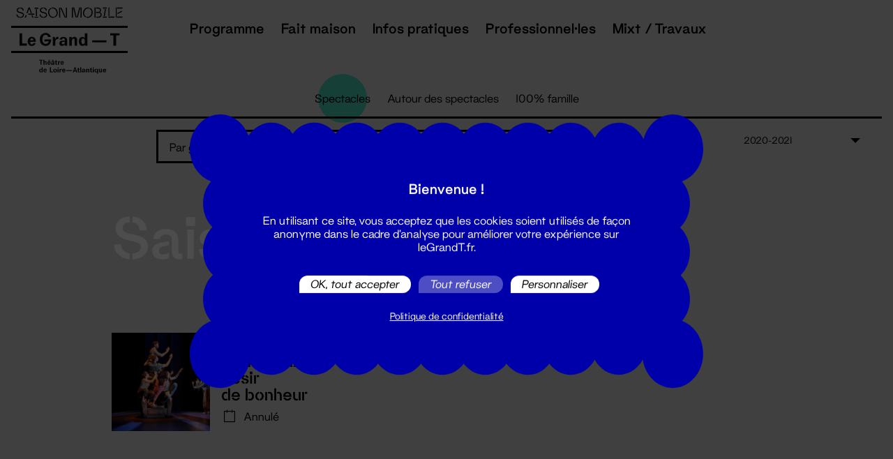

--- FILE ---
content_type: text/html; charset=UTF-8
request_url: https://www.legrandt.fr/index.php/programme/spectacles/saison-passee/3005?affichage=grille&salle=3897&lieu=ailleurs
body_size: 9853
content:
<!DOCTYPE html>
<html lang="fr" dir="ltr" prefix="content: http://purl.org/rss/1.0/modules/content/  dc: http://purl.org/dc/terms/  foaf: http://xmlns.com/foaf/0.1/  og: http://ogp.me/ns#  rdfs: http://www.w3.org/2000/01/rdf-schema#  schema: http://schema.org/  sioc: http://rdfs.org/sioc/ns#  sioct: http://rdfs.org/sioc/types#  skos: http://www.w3.org/2004/02/skos/core#  xsd: http://www.w3.org/2001/XMLSchema# ">
<head>
    <title>Saison passée | Le Grand T</title>

    <style>
    main {
        opacity: 0;
        transition: opacity 150ms;
    }

    #header .navbar-brand img.logo-saison-mobile {
        position: absolute;
        top: -40px;
        left: 0;
        margin-top: 3px;
        margin-left: -20px;
        opacity: 0;
        transition: all 300ms ease-out 1.2s;
    }
    #header .navbar-brand img.logo-subtitle {
        position: absolute;
        top: 100%;
        left: 0;
        margin-top: 3px;
        margin-left: -20px;
        opacity: 0;
        transition: all 300ms ease-out 1.2s;
    }
    </style>

    <script>
    // paperjs redefines Event, so we backup the native one which is needed by tarteaucitron
    var _NativeEvent = Event;
    </script>
    <script src="https://www.google.com/recaptcha/api.js?render=6LeKEEMpAAAAAO2zbLvIgLETix7d_uWSig1CIhKr"></script>
    <script type="text/javascript" src="/themes/custom/grandt/tarteaucitron/tarteaucitron.js"></script>
    <script type="text/javascript">
    tarteaucitron.init({
        "privacyUrl": "https://www.legrandt.fr/protection-des-donnees-personnelles", /* Privacy policy url */

        "hashtag": "#tarteaucitron", /* Open the panel with this hashtag */
        "cookieName": "tarteaucitron", /* Cookie name */

        "orientation": "middle", /* Banner position (top - bottom) */
        "showAlertSmall": false, /* Show the small banner on bottom right */
        "cookieslist": true, /* Show the cookie list */

        "showIcon": false, /* Show cookie icon to manage cookies */
        "adblocker": false, /* Show a Warning if an adblocker is detected */
        "AcceptAllCta" : true, /* Show the accept all button when highPrivacy on */
        "DenyAllCta" : true, /* Show the deny all button */
        "highPrivacy": true, /* Disable auto consent */
        "handleBrowserDNTRequest": false, /* If Do Not Track == 1, disallow all */

        "removeCredit": false, /* Remove credit link */
        "moreInfoLink": true, /* Show more info link */
        "useExternalCss": false, /* If false, the tarteaucitron.css file will be loaded */

        //"cookieDomain": ".my-multisite-domaine.fr", /* Shared cookie for multisite */

        "readmoreLink": "https://www.legrandt.fr/protection-des-donnees-personnelles", /* Change the default readmore link */

        "mandatory": false, /* Show a message about mandatory cookies */
    });
    </script>

    <meta charset="utf-8" />
<meta name="Generator" content="Drupal 9 (https://www.drupal.org)" />
<meta name="MobileOptimized" content="width" />
<meta name="HandheldFriendly" content="true" />
<meta name="viewport" content="width=device-width, initial-scale=1.0" />
<link rel="icon" href="/themes/custom/grandt/favicon.ico" type="image/vnd.microsoft.icon" />

    <link rel="stylesheet" media="all" href="/core/assets/vendor/jquery.ui/themes/base/core.css?sxnkdg" />
<link rel="stylesheet" media="all" href="/core/assets/vendor/jquery.ui/themes/base/controlgroup.css?sxnkdg" />
<link rel="stylesheet" media="all" href="/core/assets/vendor/jquery.ui/themes/base/checkboxradio.css?sxnkdg" />
<link rel="stylesheet" media="all" href="/core/assets/vendor/jquery.ui/themes/base/resizable.css?sxnkdg" />
<link rel="stylesheet" media="all" href="/core/assets/vendor/jquery.ui/themes/base/button.css?sxnkdg" />
<link rel="stylesheet" media="all" href="/core/assets/vendor/jquery.ui/themes/base/dialog.css?sxnkdg" />
<link rel="stylesheet" media="all" href="/core/modules/system/css/components/ajax-progress.module.css?sxnkdg" />
<link rel="stylesheet" media="all" href="/core/modules/system/css/components/align.module.css?sxnkdg" />
<link rel="stylesheet" media="all" href="/core/modules/system/css/components/autocomplete-loading.module.css?sxnkdg" />
<link rel="stylesheet" media="all" href="/core/modules/system/css/components/fieldgroup.module.css?sxnkdg" />
<link rel="stylesheet" media="all" href="/core/modules/system/css/components/container-inline.module.css?sxnkdg" />
<link rel="stylesheet" media="all" href="/core/modules/system/css/components/clearfix.module.css?sxnkdg" />
<link rel="stylesheet" media="all" href="/core/modules/system/css/components/details.module.css?sxnkdg" />
<link rel="stylesheet" media="all" href="/core/modules/system/css/components/hidden.module.css?sxnkdg" />
<link rel="stylesheet" media="all" href="/core/modules/system/css/components/item-list.module.css?sxnkdg" />
<link rel="stylesheet" media="all" href="/core/modules/system/css/components/js.module.css?sxnkdg" />
<link rel="stylesheet" media="all" href="/core/modules/system/css/components/nowrap.module.css?sxnkdg" />
<link rel="stylesheet" media="all" href="/core/modules/system/css/components/position-container.module.css?sxnkdg" />
<link rel="stylesheet" media="all" href="/core/modules/system/css/components/progress.module.css?sxnkdg" />
<link rel="stylesheet" media="all" href="/core/modules/system/css/components/reset-appearance.module.css?sxnkdg" />
<link rel="stylesheet" media="all" href="/core/modules/system/css/components/resize.module.css?sxnkdg" />
<link rel="stylesheet" media="all" href="/core/modules/system/css/components/sticky-header.module.css?sxnkdg" />
<link rel="stylesheet" media="all" href="/core/modules/system/css/components/system-status-counter.css?sxnkdg" />
<link rel="stylesheet" media="all" href="/core/modules/system/css/components/system-status-report-counters.css?sxnkdg" />
<link rel="stylesheet" media="all" href="/core/modules/system/css/components/system-status-report-general-info.css?sxnkdg" />
<link rel="stylesheet" media="all" href="/core/modules/system/css/components/tabledrag.module.css?sxnkdg" />
<link rel="stylesheet" media="all" href="/core/modules/system/css/components/tablesort.module.css?sxnkdg" />
<link rel="stylesheet" media="all" href="/core/modules/system/css/components/tree-child.module.css?sxnkdg" />
<link rel="stylesheet" media="all" href="/core/modules/views/css/views.module.css?sxnkdg" />
<link rel="stylesheet" media="all" href="/core/assets/vendor/jquery.ui/themes/base/theme.css?sxnkdg" />
<link rel="stylesheet" media="all" href="/build/app.css?sxnkdg" />

    

    <meta name="viewport" content="width=device-width, initial-scale=1, maximum-scale=1" />

    <link rel="icon" type="image/png" href="/themes/custom/grandt/_img/favicon.png" />
</head>

<body>

        <a href="#main-content" class="visually-hidden focusable">
        Aller au contenu principal
    </a>

    
      <div class="dialog-off-canvas-main-canvas" data-off-canvas-main-canvas>
    

    <div data-drupal-messages-fallback class="hidden"></div>





<main role="main">
    <header id="header" role="header">
        <nav class="navbar" role="navigation" aria-label="main navigation">
            <div class="navbar-brand black">
                <div class="navbar-item">
                    <a href="/index.php/" title="Accueil" rel="home">
                        <div class="logo-white">
                            <img src="/themes/custom/grandt/_img/grandt_saison_mobile_logo_white.svg" width="167" alt="Accueil" class="logo-saison-mobile" />
                            <img src="/themes/custom/grandt/_img/grandt_logo_white.svg" width="167" alt="Accueil" />
                            <img src="/themes/custom/grandt/_img/grandt_subtitle_white.svg" width="167" alt="Accueil" class="logo-subtitle" />
                        </div>

                        <div class="logo-black">
                            <img src="/themes/custom/grandt/_img/grandt_saison_mobile_logo_black.svg" width="167" alt="Accueil" class="logo-saison-mobile" />
                            <img src="/themes/custom/grandt/_img/grandt_logo_black.svg" width="167" alt="Accueil" />
                            <img src="/themes/custom/grandt/_img/grandt_subtitle_black.svg" width="167" alt="Accueil" class="logo-subtitle" />
                        </div>
                    </a>
                </div>

                <a role="button" class="navbar-burger burger" aria-label="Menu" aria-expanded="false" data-target="navbar">
                    <span aria-hidden="true"></span>
                    <span aria-hidden="true"></span>
                    <span aria-hidden="true"></span>

                    <div>Menu</div>
                </a>
            </div>

            <div class="navbar-menu">
                    
<div class="navbar-start is-justify-content-end">
                    
    <h2 class="visually-hidden" id="block-grandt-main-menu-menu">Navigation principale</h2>

                

    
                        <a class="navbar-item has-subnav" href="/programme/toute-la-programmation">
                Programme

                                    <span class="is-hidden-desktop"></span>
                            </a>

                            <div class="navbar-submenu">
                        
                        <a class="navbar-item" href="/programme/spectacles">
                Spectacles

                            </a>

                                <a class="navbar-item" href="/programme/autour-des-spectacles">
                Autour des spectacles

                            </a>

                                <a class="navbar-item" href="/programme/famille">
                100% Famille

                            </a>

                                <a class="navbar-item" href="/programme/festival/tournee-generale">
                Tournée générale

                            </a>

                                <a class="navbar-item" href="/programme/festival/etre-un-homme">
                Être un homme

                            </a>

                        
                </div>
                                <a class="navbar-item" href="/fait-maison">
                Fait maison

                            </a>

                                <a class="navbar-item has-subnav" href="/pratique">
                Infos pratiques

                                    <span class="is-hidden-desktop"></span>
                            </a>

                            <div class="navbar-submenu">
                        
                        <a class="navbar-item" href="/pratique/lieux">
                Lieux

                            </a>

                                <a class="navbar-item" href="/pratique/transports">
                Transports

                            </a>

                                <a class="navbar-item" href="/pratique/achat-de-places">
                Achat de places

                            </a>

                                <a class="navbar-item" href="/pratique/librairie-mobile">
                Librairie mobile

                            </a>

                                <a class="navbar-item" href="/pratique/accessibilite">
                Accessibilité

                            </a>

                                <a class="navbar-item" href="/pratique/foire-aux-questions">
                Foire aux questions

                            </a>

                        
                </div>
                                <a class="navbar-item has-subnav" href="/professionnels">
                Professionnel·les

                                    <span class="is-hidden-desktop"></span>
                            </a>

                            <div class="navbar-submenu">
                        
                        <a class="navbar-item" href="/professionnel/artistes-et-compagnies">
                Artistes et compagnies

                            </a>

                                <a class="navbar-item" href="/professionnel/amateurices">
                Amateur·ices

                            </a>

                                <a class="navbar-item" href="/professionnel/club-entreprises">
                Club entreprises

                            </a>

                                <a class="navbar-item" href="/professionnel/partenaires-sociaux">
                Partenaires sociaux

                            </a>

                                <a class="navbar-item" href="/professionnel/enseignantes">
                Enseignant·es

                            </a>

                        
                </div>
                                <a class="navbar-item" href="/projets/mixt-travaux">
                Mixt / Travaux

                            </a>

                        


    </div>


            </div>
        </nav>
    </header>

             
    

    
            <section class="section is-small is-hidden-touch">
            <nav class="tabs is-centered" role="navigation" aria-label="Menu programmation">
                <ul>
                                            <li class="">
                            <a href="/index.php/programme/spectacles">
                                Spectacles

                                                            </a>
                        </li>
                                            <li class="">
                            <a href="/index.php/programme/autour-des-spectacles">
                                Autour des spectacles

                                                            </a>
                        </li>
                                            <li class="">
                            <a href="/index.php/programme/famille">
                                100% famille

                                                            </a>
                        </li>
                                    </ul>
            </nav>
        </section>
    


    <section class="section is-small">
    <div id="programme-nav">
        <div class="columns">
            <div class="column is-hidden-mobile">
                            </div>

            <div class="column">
                <nav role="navigation" aria-label="Filtrer">
                    <div class="select-filter">
                        <div class="select select-custom is-hidden-touch">
                            <div class="current">
                                Par genre
                            </div>

                            <div class="options">
                                
                                                                                                        

                                    
                                                                                                                                                                                                                                                                                                
                                        
                                            <a class="option " href="/index.php/programme/spectacles/saison-passee/3005?affichage=grille&amp;lieu=ailleurs&amp;salle=3897&amp;genre=theatre">
                                                Théâtre
                                            </a>
                                        
                                                                                                                                            

                                    
                                                                                                                                                                                                                                                                                                
                                        
                                            <a class="option " href="/index.php/programme/spectacles/saison-passee/3005?affichage=grille&amp;lieu=ailleurs&amp;salle=3897&amp;genre=danse">
                                                Danse
                                            </a>
                                        
                                                                                                                                            

                                    
                                                                                                                                                                                                                                                                                                
                                        
                                            <a class="option " href="/index.php/programme/spectacles/saison-passee/3005?affichage=grille&amp;lieu=ailleurs&amp;salle=3897&amp;genre=cirque">
                                                Cirque
                                            </a>
                                        
                                                                                                                                            

                                    
                                                                                                                                                                                                                                                                                                
                                        
                                            <a class="option " href="/index.php/programme/spectacles/saison-passee/3005?affichage=grille&amp;lieu=ailleurs&amp;salle=3897&amp;genre=musique">
                                                Musique
                                            </a>
                                        
                                                                                                </div>
                        </div>

                        <div class="select is-hidden-desktop">
                            <select>
                                <option>
                                    Par genre
                                </option>

                                
                                                                                                        
                                    
                                                                                                                                                                                                                                                                                                
                                        
                                            <option value="/index.php/programme/spectacles/saison-passee/3005?affichage=grille&amp;lieu=ailleurs&amp;salle=3897&amp;genre=theatre" >
                                                
                                            </option>
                                        
                                                                                                                                            
                                    
                                                                                                                                                                                                                                                                                                
                                        
                                            <option value="/index.php/programme/spectacles/saison-passee/3005?affichage=grille&amp;lieu=ailleurs&amp;salle=3897&amp;genre=danse" >
                                                
                                            </option>
                                        
                                                                                                                                            
                                    
                                                                                                                                                                                                                                                                                                
                                        
                                            <option value="/index.php/programme/spectacles/saison-passee/3005?affichage=grille&amp;lieu=ailleurs&amp;salle=3897&amp;genre=cirque" >
                                                
                                            </option>
                                        
                                                                                                                                            
                                    
                                                                                                                                                                                                                                                                                                
                                        
                                            <option value="/index.php/programme/spectacles/saison-passee/3005?affichage=grille&amp;lieu=ailleurs&amp;salle=3897&amp;genre=musique" >
                                                
                                            </option>
                                        
                                                                                                </select>
                        </div>
                    </div>

                    <div class="select-filter">
                        <div class="select select-custom is-hidden-touch">
                            <div class="current">
                                Par zone
                            </div>

                            <div class="options">
                                                                                                                                                        <a class="option" href="/index.php/programme/spectacles/saison-passee/3005/salles/3897?affichage=grille">
                                                Tous
                                            </a>
                                                                                                            
                                                                                                        
                                    
                                                                                                                                                                                                            
                                        
                                            <a class="option " href="/index.php/programme/spectacles/saison-passee/3005?affichage=grille&amp;salle=3897&amp;lieu=nantes">
                                                Nantes et agglo
                                            </a>
                                        
                                                                                                                                                                                                                        
                                    
                                                                                                                                                                                                            
                                        
                                            <a class="option is-active" href="/index.php/programme/spectacles/saison-passee/3005?affichage=grille&amp;salle=3897&amp;lieu=ailleurs">
                                                Ailleurs en Loire-Atlantique
                                            </a>
                                        
                                                                                                </div>
                        </div>

                        <div class="select is-hidden-desktop">
                            <select>
                                <option>
                                    Par zone
                                </option>
                                                                                                                                                        <option value="/index.php/programme/spectacles/saison-passee/3005/salles/3897?affichage=grille">
                                                Tous
                                            </option>
                                                                                                            

                                                                                                                                            
                                                                                                                                                                                                            
                                        
                                            <option value="/index.php/programme/spectacles/saison-passee/3005?affichage=grille&amp;salle=3897&amp;lieu=nantes" >
                                                Nantes et agglo
                                            </option>
                                        
                                                                                                                                                                                                                                                            
                                                                                                                                                                                                            
                                        
                                            <option value="/index.php/programme/spectacles/saison-passee/3005?affichage=grille&amp;salle=3897&amp;lieu=ailleurs" selected>
                                                Ailleurs en Loire-Atlantique
                                            </option>
                                        
                                                                                                </select>
                        </div>
                    </div>

                    <div class="select-filter">
                        <div class="select select-custom is-hidden-touch">
                            <div class="current">
                                Par salle
                            </div>


                            <div class="options">
                                                                                                                                                        <a class="option" href="/index.php/programme/spectacles/saison-passee/3005/lieu/ailleurs?affichage=grille">
                                                Toutes
                                            </a>
                                                                                                            
                                                                                                        
                                    
                                                                                                                                                                                                            
                                        
                                            <a class="option " href="/index.php/programme/spectacles/saison-passee/3005?affichage=grille&amp;lieu=ailleurs&amp;salle=1064">
                                                Amphithéâtre Thomas Narcejac
                                            </a>
                                        
                                                                                                                                            
                                    
                                                                                                                                                                                                            
                                        
                                            <a class="option " href="/index.php/programme/spectacles/saison-passee/3005?affichage=grille&amp;lieu=ailleurs&amp;salle=1079">
                                                Cap Nort
                                            </a>
                                        
                                                                                                                                            
                                    
                                                                                                                                                                                                            
                                        
                                            <a class="option " href="/index.php/programme/spectacles/saison-passee/3005?affichage=grille&amp;lieu=ailleurs&amp;salle=1072">
                                                Carré d&#039;argent
                                            </a>
                                        
                                                                                                                                            
                                    
                                                                                                                                                                                                            
                                        
                                            <a class="option " href="/index.php/programme/spectacles/saison-passee/3005?affichage=grille&amp;lieu=ailleurs&amp;salle=5094">
                                                Caserne Mellinet
                                            </a>
                                        
                                                                                                                                            
                                    
                                                                                                                                                                                                            
                                        
                                            <a class="option " href="/index.php/programme/spectacles/saison-passee/3005?affichage=grille&amp;lieu=ailleurs&amp;salle=3478">
                                                Centre Culturel Athanor
                                            </a>
                                        
                                                                                                                                            
                                    
                                                                                                                                                                                                            
                                        
                                            <a class="option " href="/index.php/programme/spectacles/saison-passee/3005?affichage=grille&amp;lieu=ailleurs&amp;salle=6724">
                                                Chapiteau - Ile de Nantes
                                            </a>
                                        
                                                                                                                                            
                                    
                                                                                                                                                                                                            
                                        
                                            <a class="option " href="/index.php/programme/spectacles/saison-passee/3005?affichage=grille&amp;lieu=ailleurs&amp;salle=2446">
                                                Escale Culture
                                            </a>
                                        
                                                                                                                                            
                                    
                                                                                                                                                                                                            
                                        
                                            <a class="option " href="/index.php/programme/spectacles/saison-passee/3005?affichage=grille&amp;lieu=ailleurs&amp;salle=1069">
                                                Espace Cœur en Scène
                                            </a>
                                        
                                                                                                                                            
                                    
                                                                                                                                                                                                            
                                        
                                            <a class="option " href="/index.php/programme/spectacles/saison-passee/3005?affichage=grille&amp;lieu=ailleurs&amp;salle=1076">
                                                Espace culturel Le Préambule
                                            </a>
                                        
                                                                                                                                            
                                    
                                                                                                                                                                                                            
                                        
                                            <a class="option " href="/index.php/programme/spectacles/saison-passee/3005?affichage=grille&amp;lieu=ailleurs&amp;salle=1065">
                                                Espace Culturel Sainte-Anne
                                            </a>
                                        
                                                                                                                                            
                                    
                                                                                                                                                                                                            
                                        
                                            <a class="option " href="/index.php/programme/spectacles/saison-passee/3005?affichage=grille&amp;lieu=ailleurs&amp;salle=1059">
                                                La Cité des Congrès de Nantes
                                            </a>
                                        
                                                                                                                                            
                                    
                                                                                                                                                                                                            
                                        
                                            <a class="option " href="/index.php/programme/spectacles/saison-passee/3005?affichage=grille&amp;lieu=ailleurs&amp;salle=6353">
                                                La Locomotive-maison de quartier Erdre..
                                            </a>
                                        
                                                                                                                                            
                                    
                                                                                                                                                                                                            
                                        
                                            <a class="option " href="/index.php/programme/spectacles/saison-passee/3005?affichage=grille&amp;lieu=ailleurs&amp;salle=3111">
                                                La Soufflerie — L&#039;Auditorium
                                            </a>
                                        
                                                                                                                                            
                                    
                                                                                                                                                                                                            
                                        
                                            <a class="option " href="/index.php/programme/spectacles/saison-passee/3005?affichage=grille&amp;lieu=ailleurs&amp;salle=1067">
                                                Le Canal, Théâtre du Pays de Redon
                                            </a>
                                        
                                                                                                                                            
                                    
                                                                                                                                                                                                            
                                        
                                            <a class="option " href="/index.php/programme/spectacles/saison-passee/3005?affichage=grille&amp;lieu=ailleurs&amp;salle=5976">
                                                Le Champilambart
                                            </a>
                                        
                                                                                                                                            
                                    
                                                                                                                                                                                                            
                                        
                                            <a class="option " href="/index.php/programme/spectacles/saison-passee/3005?affichage=grille&amp;lieu=ailleurs&amp;salle=1062">
                                                Le Grand Lieu
                                            </a>
                                        
                                                                                                                                            
                                    
                                                                                                                                                                                                            
                                        
                                            <a class="option " href="/index.php/programme/spectacles/saison-passee/3005?affichage=grille&amp;lieu=ailleurs&amp;salle=4056">
                                                Le Lieu Unique
                                            </a>
                                        
                                                                                                                                            
                                    
                                                                                                                                                                                                            
                                        
                                            <a class="option " href="/index.php/programme/spectacles/saison-passee/3005?affichage=grille&amp;lieu=ailleurs&amp;salle=5975">
                                                Le Quatrain
                                            </a>
                                        
                                                                                                                                            
                                    
                                                                                                                                                                                                            
                                        
                                            <a class="option " href="/index.php/programme/spectacles/saison-passee/3005?affichage=grille&amp;lieu=ailleurs&amp;salle=5979">
                                                L&#039;Odyssée
                                            </a>
                                        
                                                                                                                                            
                                    
                                                                                                                                                                                                            
                                        
                                            <a class="option " href="/index.php/programme/spectacles/saison-passee/3005?affichage=grille&amp;lieu=ailleurs&amp;salle=6648">
                                                Mixt - Hall de la salle Super
                                            </a>
                                        
                                                                                                                                            
                                    
                                                                                                                                                                                                            
                                        
                                            <a class="option " href="/index.php/programme/spectacles/saison-passee/3005?affichage=grille&amp;lieu=ailleurs&amp;salle=6646">
                                                Mixt - La Chapelle
                                            </a>
                                        
                                                                                                                                            
                                    
                                                                                                                                                                                                            
                                        
                                            <a class="option " href="/index.php/programme/spectacles/saison-passee/3005?affichage=grille&amp;lieu=ailleurs&amp;salle=6843">
                                                Mixt - resto Qui Som
                                            </a>
                                        
                                                                                                                                            
                                    
                                                                                                                                                                                                            
                                        
                                            <a class="option " href="/index.php/programme/spectacles/saison-passee/3005?affichage=grille&amp;lieu=ailleurs&amp;salle=6652">
                                                Mixt - Salle Extra
                                            </a>
                                        
                                                                                                                                            
                                    
                                                                                                                                                                                                            
                                        
                                            <a class="option " href="/index.php/programme/spectacles/saison-passee/3005?affichage=grille&amp;lieu=ailleurs&amp;salle=6773">
                                                Mixt - Salle NOVA
                                            </a>
                                        
                                                                                                                                            
                                    
                                                                                                                                                                                                            
                                        
                                            <a class="option " href="/index.php/programme/spectacles/saison-passee/3005?affichage=grille&amp;lieu=ailleurs&amp;salle=6774">
                                                Mixt - Salle NOVA 330 NN
                                            </a>
                                        
                                                                                                                                            
                                    
                                                                                                                                                                                                            
                                        
                                            <a class="option " href="/index.php/programme/spectacles/saison-passee/3005?affichage=grille&amp;lieu=ailleurs&amp;salle=6775">
                                                Mixt - Salle NOVA 800 NN
                                            </a>
                                        
                                                                                                                                            
                                    
                                                                                                                                                                                                            
                                        
                                            <a class="option " href="/index.php/programme/spectacles/saison-passee/3005?affichage=grille&amp;lieu=ailleurs&amp;salle=6649">
                                                Mixt - Salle Poly 1
                                            </a>
                                        
                                                                                                                                            
                                    
                                                                                                                                                                                                            
                                        
                                            <a class="option " href="/index.php/programme/spectacles/saison-passee/3005?affichage=grille&amp;lieu=ailleurs&amp;salle=6804">
                                                Mixt - Studio de danse
                                            </a>
                                        
                                                                                                                                            
                                    
                                                                                                                                                                                                            
                                        
                                            <a class="option " href="/index.php/programme/spectacles/saison-passee/3005?affichage=grille&amp;lieu=ailleurs&amp;salle=6647">
                                                Mixt - Studio son
                                            </a>
                                        
                                                                                                                                            
                                    
                                                                                                                                                                                                            
                                        
                                            <a class="option " href="/index.php/programme/spectacles/saison-passee/3005?affichage=grille&amp;lieu=ailleurs&amp;salle=5972">
                                                Nouveau Studio Théâtre
                                            </a>
                                        
                                                                                                                                            
                                    
                                                                                                                                                                                                            
                                        
                                            <a class="option " href="/index.php/programme/spectacles/saison-passee/3005?affichage=grille&amp;lieu=ailleurs&amp;salle=3004">
                                                Parc des Chantiers — Île de Nantes
                                            </a>
                                        
                                                                                                                                            
                                    
                                                                                                                                                                                                            
                                        
                                            <a class="option " href="/index.php/programme/spectacles/saison-passee/3005?affichage=grille&amp;lieu=ailleurs&amp;salle=6642">
                                                Parc du Pointeau - Saint-Brévin-les-Pins
                                            </a>
                                        
                                                                                                                                            
                                    
                                                                                                                                                                                                            
                                        
                                            <a class="option " href="/index.php/programme/spectacles/saison-passee/3005?affichage=grille&amp;lieu=ailleurs&amp;salle=6651">
                                                Plage de Portmain - Pornic
                                            </a>
                                        
                                                                                                                                            
                                    
                                                                                                                                                                                                            
                                        
                                            <a class="option " href="/index.php/programme/spectacles/saison-passee/3005?affichage=grille&amp;lieu=ailleurs&amp;salle=1078">
                                                Quai des Arts
                                            </a>
                                        
                                                                                                                                            
                                    
                                                                                                                                                                                                            
                                        
                                            <a class="option " href="/index.php/programme/spectacles/saison-passee/3005?affichage=grille&amp;lieu=ailleurs&amp;salle=5978">
                                                Salle de la Charbonnière – Ancenis-Saint-Géréon
                                            </a>
                                        
                                                                                                                                            
                                    
                                                                                                                                                                                                            
                                        
                                            <a class="option " href="/index.php/programme/spectacles/saison-passee/3005?affichage=grille&amp;lieu=ailleurs&amp;salle=6650">
                                                Salle de La Riante Vallée - Riaillé
                                            </a>
                                        
                                                                                                                                            
                                    
                                                                                                                                                                                                            
                                        
                                            <a class="option " href="/index.php/programme/spectacles/saison-passee/3005?affichage=grille&amp;lieu=ailleurs&amp;salle=5977">
                                                Salle de sports - Rouans
                                            </a>
                                        
                                                                                                                                            
                                    
                                                                                                                                                                                                            
                                        
                                            <a class="option " href="/index.php/programme/spectacles/saison-passee/3005?affichage=grille&amp;lieu=ailleurs&amp;salle=6354">
                                                Salle Etoile de Jade -St-Brévin-les-Pins
                                            </a>
                                        
                                                                                                                                            
                                    
                                                                                                                                                                                                            
                                        
                                            <a class="option " href="/index.php/programme/spectacles/saison-passee/3005?affichage=grille&amp;lieu=ailleurs&amp;salle=6356">
                                                Salle Paul Fort
                                            </a>
                                        
                                                                                                                                            
                                    
                                                                                                                                                                                                            
                                        
                                            <a class="option " href="/index.php/programme/spectacles/saison-passee/3005?affichage=grille&amp;lieu=ailleurs&amp;salle=6487">
                                                Salle Super Création
                                            </a>
                                        
                                                                                                                                            
                                    
                                                                                                                                                                                                            
                                        
                                            <a class="option " href="/index.php/programme/spectacles/saison-passee/3005?affichage=grille&amp;lieu=ailleurs&amp;salle=1074">
                                                Théâtre de l&#039;Espace de Retz
                                            </a>
                                        
                                                                                                                                            
                                    
                                                                                                                                                                                                            
                                        
                                            <a class="option " href="/index.php/programme/spectacles/saison-passee/3005?affichage=grille&amp;lieu=ailleurs&amp;salle=5973">
                                                Théâtre de Verre
                                            </a>
                                        
                                                                                                                                            
                                    
                                                                                                                                                                                                            
                                        
                                            <a class="option " href="/index.php/programme/spectacles/saison-passee/3005?affichage=grille&amp;lieu=ailleurs&amp;salle=4756">
                                                Théâtre Francine Vasse
                                            </a>
                                        
                                                                                                                                            
                                    
                                                                                                                                                                                                            
                                        
                                            <a class="option " href="/index.php/programme/spectacles/saison-passee/3005?affichage=grille&amp;lieu=ailleurs&amp;salle=5863">
                                                Théâtre Graslin
                                            </a>
                                        
                                                                                                                                            
                                    
                                                                                                                                                                                                            
                                        
                                            <a class="option " href="/index.php/programme/spectacles/saison-passee/3005?affichage=grille&amp;lieu=ailleurs&amp;salle=6355">
                                                Théâtre Ligéria - Sainte-Luce-sur-Loire
                                            </a>
                                        
                                                                                                                                            
                                    
                                                                                                                                                                                                            
                                        
                                            <a class="option " href="/index.php/programme/spectacles/saison-passee/3005?affichage=grille&amp;lieu=ailleurs&amp;salle=5974">
                                                Théâtre ONYX
                                            </a>
                                        
                                                                                                                                                                                                                        
                                    
                                                                                                                                                                                                            
                                        
                                            <a class="option is-active" href="/index.php/programme/spectacles/saison-passee/3005?affichage=grille&amp;lieu=ailleurs&amp;salle=3897">
                                                Théâtre Quartier Libre
                                            </a>
                                        
                                                                                                                                            
                                    
                                                                                                                                                                                                            
                                        
                                            <a class="option " href="/index.php/programme/spectacles/saison-passee/3005?affichage=grille&amp;lieu=ailleurs&amp;salle=1060">
                                                TU-Nantes
                                            </a>
                                        
                                                                                                </div>
                        </div>

                        <div class="select is-hidden-desktop">
                            <select>
                                <option>
                                    Par salle
                                </option>
                                                                                                                                                        <option value="/index.php/programme/spectacles/saison-passee/3005/lieu/ailleurs?affichage=grille">
                                                Toutes
                                            </option>
                                                                                                            
                                                                                                        
                                    
                                                                                                                                                                                                            
                                        
                                            <option value="/index.php/programme/spectacles/saison-passee/3005?affichage=grille&amp;salle=1064" >
                                                Amphithéâtre Thomas Narcejac
                                            </option>
                                        
                                                                                                                                            
                                    
                                                                                                                                                                                                            
                                        
                                            <option value="/index.php/programme/spectacles/saison-passee/3005?affichage=grille&amp;salle=1079" >
                                                Cap Nort
                                            </option>
                                        
                                                                                                                                            
                                    
                                                                                                                                                                                                            
                                        
                                            <option value="/index.php/programme/spectacles/saison-passee/3005?affichage=grille&amp;salle=1072" >
                                                Carré d&#039;argent
                                            </option>
                                        
                                                                                                                                            
                                    
                                                                                                                                                                                                            
                                        
                                            <option value="/index.php/programme/spectacles/saison-passee/3005?affichage=grille&amp;salle=5094" >
                                                Caserne Mellinet
                                            </option>
                                        
                                                                                                                                            
                                    
                                                                                                                                                                                                            
                                        
                                            <option value="/index.php/programme/spectacles/saison-passee/3005?affichage=grille&amp;salle=3478" >
                                                Centre Culturel Athanor
                                            </option>
                                        
                                                                                                                                            
                                    
                                                                                                                                                                                                            
                                        
                                            <option value="/index.php/programme/spectacles/saison-passee/3005?affichage=grille&amp;salle=6724" >
                                                Chapiteau - Ile de Nantes
                                            </option>
                                        
                                                                                                                                            
                                    
                                                                                                                                                                                                            
                                        
                                            <option value="/index.php/programme/spectacles/saison-passee/3005?affichage=grille&amp;salle=2446" >
                                                Escale Culture
                                            </option>
                                        
                                                                                                                                            
                                    
                                                                                                                                                                                                            
                                        
                                            <option value="/index.php/programme/spectacles/saison-passee/3005?affichage=grille&amp;salle=1069" >
                                                Espace Cœur en Scène
                                            </option>
                                        
                                                                                                                                            
                                    
                                                                                                                                                                                                            
                                        
                                            <option value="/index.php/programme/spectacles/saison-passee/3005?affichage=grille&amp;salle=1076" >
                                                Espace culturel Le Préambule
                                            </option>
                                        
                                                                                                                                            
                                    
                                                                                                                                                                                                            
                                        
                                            <option value="/index.php/programme/spectacles/saison-passee/3005?affichage=grille&amp;salle=1065" >
                                                Espace Culturel Sainte-Anne
                                            </option>
                                        
                                                                                                                                            
                                    
                                                                                                                                                                                                            
                                        
                                            <option value="/index.php/programme/spectacles/saison-passee/3005?affichage=grille&amp;salle=1059" >
                                                La Cité des Congrès de Nantes
                                            </option>
                                        
                                                                                                                                            
                                    
                                                                                                                                                                                                            
                                        
                                            <option value="/index.php/programme/spectacles/saison-passee/3005?affichage=grille&amp;salle=6353" >
                                                La Locomotive-maison de quartier Erdre..
                                            </option>
                                        
                                                                                                                                            
                                    
                                                                                                                                                                                                            
                                        
                                            <option value="/index.php/programme/spectacles/saison-passee/3005?affichage=grille&amp;salle=3111" >
                                                La Soufflerie — L&#039;Auditorium
                                            </option>
                                        
                                                                                                                                            
                                    
                                                                                                                                                                                                            
                                        
                                            <option value="/index.php/programme/spectacles/saison-passee/3005?affichage=grille&amp;salle=1067" >
                                                Le Canal, Théâtre du Pays de Redon
                                            </option>
                                        
                                                                                                                                            
                                    
                                                                                                                                                                                                            
                                        
                                            <option value="/index.php/programme/spectacles/saison-passee/3005?affichage=grille&amp;salle=5976" >
                                                Le Champilambart
                                            </option>
                                        
                                                                                                                                            
                                    
                                                                                                                                                                                                            
                                        
                                            <option value="/index.php/programme/spectacles/saison-passee/3005?affichage=grille&amp;salle=1062" >
                                                Le Grand Lieu
                                            </option>
                                        
                                                                                                                                            
                                    
                                                                                                                                                                                                            
                                        
                                            <option value="/index.php/programme/spectacles/saison-passee/3005?affichage=grille&amp;salle=4056" >
                                                Le Lieu Unique
                                            </option>
                                        
                                                                                                                                            
                                    
                                                                                                                                                                                                            
                                        
                                            <option value="/index.php/programme/spectacles/saison-passee/3005?affichage=grille&amp;salle=5975" >
                                                Le Quatrain
                                            </option>
                                        
                                                                                                                                            
                                    
                                                                                                                                                                                                            
                                        
                                            <option value="/index.php/programme/spectacles/saison-passee/3005?affichage=grille&amp;salle=5979" >
                                                L&#039;Odyssée
                                            </option>
                                        
                                                                                                                                            
                                    
                                                                                                                                                                                                            
                                        
                                            <option value="/index.php/programme/spectacles/saison-passee/3005?affichage=grille&amp;salle=6648" >
                                                Mixt - Hall de la salle Super
                                            </option>
                                        
                                                                                                                                            
                                    
                                                                                                                                                                                                            
                                        
                                            <option value="/index.php/programme/spectacles/saison-passee/3005?affichage=grille&amp;salle=6646" >
                                                Mixt - La Chapelle
                                            </option>
                                        
                                                                                                                                            
                                    
                                                                                                                                                                                                            
                                        
                                            <option value="/index.php/programme/spectacles/saison-passee/3005?affichage=grille&amp;salle=6843" >
                                                Mixt - resto Qui Som
                                            </option>
                                        
                                                                                                                                            
                                    
                                                                                                                                                                                                            
                                        
                                            <option value="/index.php/programme/spectacles/saison-passee/3005?affichage=grille&amp;salle=6652" >
                                                Mixt - Salle Extra
                                            </option>
                                        
                                                                                                                                            
                                    
                                                                                                                                                                                                            
                                        
                                            <option value="/index.php/programme/spectacles/saison-passee/3005?affichage=grille&amp;salle=6773" >
                                                Mixt - Salle NOVA
                                            </option>
                                        
                                                                                                                                            
                                    
                                                                                                                                                                                                            
                                        
                                            <option value="/index.php/programme/spectacles/saison-passee/3005?affichage=grille&amp;salle=6774" >
                                                Mixt - Salle NOVA 330 NN
                                            </option>
                                        
                                                                                                                                            
                                    
                                                                                                                                                                                                            
                                        
                                            <option value="/index.php/programme/spectacles/saison-passee/3005?affichage=grille&amp;salle=6775" >
                                                Mixt - Salle NOVA 800 NN
                                            </option>
                                        
                                                                                                                                            
                                    
                                                                                                                                                                                                            
                                        
                                            <option value="/index.php/programme/spectacles/saison-passee/3005?affichage=grille&amp;salle=6649" >
                                                Mixt - Salle Poly 1
                                            </option>
                                        
                                                                                                                                            
                                    
                                                                                                                                                                                                            
                                        
                                            <option value="/index.php/programme/spectacles/saison-passee/3005?affichage=grille&amp;salle=6804" >
                                                Mixt - Studio de danse
                                            </option>
                                        
                                                                                                                                            
                                    
                                                                                                                                                                                                            
                                        
                                            <option value="/index.php/programme/spectacles/saison-passee/3005?affichage=grille&amp;salle=6647" >
                                                Mixt - Studio son
                                            </option>
                                        
                                                                                                                                            
                                    
                                                                                                                                                                                                            
                                        
                                            <option value="/index.php/programme/spectacles/saison-passee/3005?affichage=grille&amp;salle=5972" >
                                                Nouveau Studio Théâtre
                                            </option>
                                        
                                                                                                                                            
                                    
                                                                                                                                                                                                            
                                        
                                            <option value="/index.php/programme/spectacles/saison-passee/3005?affichage=grille&amp;salle=3004" >
                                                Parc des Chantiers — Île de Nantes
                                            </option>
                                        
                                                                                                                                            
                                    
                                                                                                                                                                                                            
                                        
                                            <option value="/index.php/programme/spectacles/saison-passee/3005?affichage=grille&amp;salle=6642" >
                                                Parc du Pointeau - Saint-Brévin-les-Pins
                                            </option>
                                        
                                                                                                                                            
                                    
                                                                                                                                                                                                            
                                        
                                            <option value="/index.php/programme/spectacles/saison-passee/3005?affichage=grille&amp;salle=6651" >
                                                Plage de Portmain - Pornic
                                            </option>
                                        
                                                                                                                                            
                                    
                                                                                                                                                                                                            
                                        
                                            <option value="/index.php/programme/spectacles/saison-passee/3005?affichage=grille&amp;salle=1078" >
                                                Quai des Arts
                                            </option>
                                        
                                                                                                                                            
                                    
                                                                                                                                                                                                            
                                        
                                            <option value="/index.php/programme/spectacles/saison-passee/3005?affichage=grille&amp;salle=5978" >
                                                Salle de la Charbonnière – Ancenis-Saint-Géréon
                                            </option>
                                        
                                                                                                                                            
                                    
                                                                                                                                                                                                            
                                        
                                            <option value="/index.php/programme/spectacles/saison-passee/3005?affichage=grille&amp;salle=6650" >
                                                Salle de La Riante Vallée - Riaillé
                                            </option>
                                        
                                                                                                                                            
                                    
                                                                                                                                                                                                            
                                        
                                            <option value="/index.php/programme/spectacles/saison-passee/3005?affichage=grille&amp;salle=5977" >
                                                Salle de sports - Rouans
                                            </option>
                                        
                                                                                                                                            
                                    
                                                                                                                                                                                                            
                                        
                                            <option value="/index.php/programme/spectacles/saison-passee/3005?affichage=grille&amp;salle=6354" >
                                                Salle Etoile de Jade -St-Brévin-les-Pins
                                            </option>
                                        
                                                                                                                                            
                                    
                                                                                                                                                                                                            
                                        
                                            <option value="/index.php/programme/spectacles/saison-passee/3005?affichage=grille&amp;salle=6356" >
                                                Salle Paul Fort
                                            </option>
                                        
                                                                                                                                            
                                    
                                                                                                                                                                                                            
                                        
                                            <option value="/index.php/programme/spectacles/saison-passee/3005?affichage=grille&amp;salle=6487" >
                                                Salle Super Création
                                            </option>
                                        
                                                                                                                                            
                                    
                                                                                                                                                                                                            
                                        
                                            <option value="/index.php/programme/spectacles/saison-passee/3005?affichage=grille&amp;salle=1074" >
                                                Théâtre de l&#039;Espace de Retz
                                            </option>
                                        
                                                                                                                                            
                                    
                                                                                                                                                                                                            
                                        
                                            <option value="/index.php/programme/spectacles/saison-passee/3005?affichage=grille&amp;salle=5973" >
                                                Théâtre de Verre
                                            </option>
                                        
                                                                                                                                            
                                    
                                                                                                                                                                                                            
                                        
                                            <option value="/index.php/programme/spectacles/saison-passee/3005?affichage=grille&amp;salle=4756" >
                                                Théâtre Francine Vasse
                                            </option>
                                        
                                                                                                                                            
                                    
                                                                                                                                                                                                            
                                        
                                            <option value="/index.php/programme/spectacles/saison-passee/3005?affichage=grille&amp;salle=5863" >
                                                Théâtre Graslin
                                            </option>
                                        
                                                                                                                                            
                                    
                                                                                                                                                                                                            
                                        
                                            <option value="/index.php/programme/spectacles/saison-passee/3005?affichage=grille&amp;salle=6355" >
                                                Théâtre Ligéria - Sainte-Luce-sur-Loire
                                            </option>
                                        
                                                                                                                                            
                                    
                                                                                                                                                                                                            
                                        
                                            <option value="/index.php/programme/spectacles/saison-passee/3005?affichage=grille&amp;salle=5974" >
                                                Théâtre ONYX
                                            </option>
                                        
                                                                                                                                                                                                                        
                                    
                                                                                                                                                                                                            
                                        
                                            <option value="/index.php/programme/spectacles/saison-passee/3005?affichage=grille&amp;salle=3897" selected>
                                                Théâtre Quartier Libre
                                            </option>
                                        
                                                                                                                                            
                                    
                                                                                                                                                                                                            
                                        
                                            <option value="/index.php/programme/spectacles/saison-passee/3005?affichage=grille&amp;salle=1060" >
                                                TU-Nantes
                                            </option>
                                        
                                                                                                </select>
                        </div>
                    </div>

                    <div class="links-icons">
                        <a href="https://www.legrandt.fr/index.php/pratique/lieux" class="link-map">
                            <span class="text">Voir<br/>les lieux</span>
                        </a>
                        <a href="/themes/custom/grandt/_pdf/SaisonMobile_Brochure_2425.pdf" class="link-brochure" target="_blank">
                            <span class="text">Télécharger<br/>la brochure</span>
                        </a>
                    </div>
                </nav>
            </div>

            <div class="column">
                                    <nav role="navigation" aria-label="Saisons passées" class="past-seasons is-right">
                        <div class="select select-custom is-small is-hidden-touch">
                            <div class="current">
                                Saisons passées
                            </div>

                            <div class="options">
                                                                                                                                            <a class="option " href="/index.php/programme/spectacles/saison-passee/5476">
                                        2023-2024
                                    </a>
                                                                                                                                            <a class="option " href="/index.php/programme/spectacles/saison-passee/4762">
                                        2022-2023
                                    </a>
                                                                                                                                            <a class="option " href="/index.php/programme/spectacles/saison-passee/4059">
                                        2021-2022
                                    </a>
                                                                                                                                                                                                                        <a class="option is-active" href="/index.php/programme/spectacles/saison-passee/3005">
                                        2020-2021
                                    </a>
                                                                                                                                            <a class="option " href="/index.php/programme/spectacles/saison-passee/1083">
                                        2019-2020
                                    </a>
                                                            </div>
                        </div>

                        <div class="select is-small is-hidden-desktop">
                            <select>
                                <option>
                                    Saisons passées
                                </option>

                                                                                                                                            <option value="/index.php/programme/spectacles/saison-passee/5476" >
                                        2023-2024
                                    </option>
                                                                                                                                            <option value="/index.php/programme/spectacles/saison-passee/4762" >
                                        2022-2023
                                    </option>
                                                                                                                                            <option value="/index.php/programme/spectacles/saison-passee/4059" >
                                        2021-2022
                                    </option>
                                                                                                                                                                                                                        <option value="/index.php/programme/spectacles/saison-passee/3005" selected>
                                        2020-2021
                                    </option>
                                                                                                                                            <option value="/index.php/programme/spectacles/saison-passee/1083" >
                                        2019-2020
                                    </option>
                                                            </select>
                        </div>
                    </nav>
                            </div>
        </div>
    </div>
</section>




            <div id="programme">
    <section class="section is-small">
        <div class="container">
            <h1 class="title is-1">
                Saison 2020-2021
            </h1>
        </div>
    </section>

    <section class="section">
        <div class="container">
            <div class="columns is-multiline content-saison-passee">
                <div class="column is-4-desktop is-6-tablet is-12-mobile event thumb-past">
    <div class="columns is-mobile is-variable is-2">
        <div class="column">
            <figure class="image is-1by1">
                <a href="/index.php/programme/spectacle/un-furieux-desir-de-bonheur-0">
                                            <img src="https://s3.eu-west-3.amazonaws.com/legrandt/drupal/styles/small_square/s3/2020-05/191025_Raynaud%20de%20Lage_0522%20web_0.jpg?itok=UVAZ20A5" alt="Un furieux désir de bonheur">
                                    </a>

                            </figure>
        </div>

        <div class="column event-info">
                            <div class="category">
                                            Théâtre

                                                    <span>•</span>
                                                                    Danse

                                                            </div>
            
            <h3 class="title">
                <a href="/index.php/programme/spectacle/un-furieux-desir-de-bonheur-0">Un furieux désir de bonheur</a>
            </h3>

            <div class="text-icon dates">
                <div class="icon">
                    <span class="icon-calendar"></span>
                </div>
                <div>
                    Annulé
                </div>
            </div>
        </div>
    </div>
</div>

            </div>
        </div>
    </section>

    </div>



</main>

                    <section class="section has-background-yellow background-block footer-newsletter">
        <div class="container">
            <div class="block-content">
                <div class="icon is-hidden-mobile">
                    <span class="icon-eyelashes"></span>
                </div>

                <form method="post" action="/index.php/mailing/add-mail" class="footer-newsletter-form is-flex-grow-1" data-recaptcha-sitekey="6LeKEEMpAAAAAO2zbLvIgLETix7d_uWSig1CIhKr">
                    <input type="hidden" name="liste" value="93"/>
                    <label for="footer-newsletter-email" class="is-block large-text mb-4">Suivez toutes les actualités du Grand T :</label>

                    <div class="field has-addons is-align-items-flex-end">
                        <div class="control is-expanded mr-2">
                            <input id="footer-newsletter-email" class="input is-underlined pl-0" type="email" name="mail" placeholder="Adresse email">
                        </div>

                        <div class="control">
                            <button class="button is-black" role="button">
                                S'inscrire
                                <span class="is-hidden-mobile">à la newsletter</span>
                            </button>
                        </div>
                    </div>

                    <div class="return-message"></div>
                </form>
            </div>
        </div>
    </section>

<footer id="footer" role="contentinfo">
    <div class="container">
        <div class="columns is-multiline is-mobile">
            <div class="column is-12-mobile footer-links">
                <a class="footer-logo" href="https://legrandt.fr">
                    <img src="/themes/custom/grandt/_img/logo_black.svg" width="180" height="87" alt="Le Grand T — Théâtre de Loire-Atlantique">
                </a>

                <ul>
                                            <li>
                            <a href="/index.php/grand-t/le-projet">Le projet</a>
                        </li>
                                            <li>
                            <a href="/index.php/grand-t/les-saisons-mobiles">Les saisons mobiles</a>
                        </li>
                                            <li>
                            <a href="/index.php/grand-t/latelier-de-construction">L&#039;atelier du Grand T</a>
                        </li>
                                            <li>
                            <a href="/index.php/grand-t/la-politique-rse">La politique RSE</a>
                        </li>
                                            <li>
                            <a href="/index.php/grand-t/lequipe-du-grand-t">L&#039;équipe</a>
                        </li>
                                            <li>
                            <a href="/index.php/grand-t/le-reseau-loire-atlantique">Le réseau Loire-Atlantique</a>
                        </li>
                                            <li>
                            <a href="/index.php/grand-t/les-partenaires">Les partenaires</a>
                        </li>
                                            <li>
                            <a href="/index.php/grand-t/les-ressources">Les ressources</a>
                        </li>
                                    </ul>
            </div>

            <div class="column footer-contact">
                <div>
                        <p><strong>Billetterie</strong><br />
02 51 88 25 25<br /><a href="mailto:billetterie@legrandt.fr">billetterie@leGrandT.fr</a><br />
Du lundi au vendredi 14h → 18h<br />
🚨 Accueil physique impossible jusqu'à l'ouverture<br /><br />
Adresse postale uniquement :<br />
19 rue Morand 44000 Nantes</p>


<p></p>

                </div>

                <div>
                    <h5>Contact presse</h5>

                        <p>Annie Ploteau<br /><a href="mailto:ploteau@leGrandT.fr" target="_blank">ploteau@leGrandT.fr</a></p>


                </div>
            </div>

            <div class="column is-6-desktop is-12-tablet is-12-mobile">
                <a href="https://www.legrandt.fr/index.php/pratique/lieux">
                    <div class="footer-venues">
                        <div class="figure-icon green">
                            <figure class="image is-1by1">
                                <svg version="1.1" xmlns="http://www.w3.org/2000/svg" xmlns:xlink="http://www.w3.org/1999/xlink" x="0px" y="0px" viewBox="0 10.5 95 74" style="enable-background:new 0 10.5 95 74;" xml:space="preserve">
    <path d="M31.7,10.5c-5.5,0-10,14.5-10.6,33c-0.6-18.5-5.1-33-10.6-33C4.7,10.5,0,27.1,0,47.5
	s4.8,37,10.6,37c5.5,0,10-14.5,10.6-33c0.6,18.5,5.1,33,10.6,33c5.9,0,10.6-16.6,10.6-37S37.5,10.5,31.7,10.5z"/>
</svg>

                            </figure>
                        </div>

                        <div class="title is-5">
                            Retrouvez tous les lieux de la saison 24-25
                        </div>
                    </div>
                </a>
            </div>
        </div>
    </div>

    <div class="container">
        <div class="social-networks">
            <div class="icons">
                <ul>
                    <li><a href="https://www.facebook.com/TheatreLeGrandT/" target="_blank"><span class="icon-facebook" title="Facebook"></span></a></li>
                    <li><a href="https://www.instagram.com/le_grand_t/" target="_blank"><span class="icon-instagram" title="Instagram"></span></a></li>
                    <li><a href="https://www.linkedin.com/company/legrandt/" target="_blank"><span class="icon-linkedin" title="LinkedIn"></span></a></li>
                    <li><a href="https://vimeo.com/legrandt" target="_blank"><span class="icon-vimeo" title="Vimeo"></span></a></li>
                    <li><a href="http://www.pearltrees.com/legrandt_loire_atlantique" target="_blank"><span class="icon-pearltrees" title="Pearltrees"></span></a></li>
                </ul>
            </div>
        </div>

        <div class="credits">
            <img class="partners" src="/themes/custom/grandt/_img/partners.png"/>

            <ul>
                                    <li>
                        <a href="/index.php/marches-publics">Marchés publics</a>
                    </li>
                                    <li>
                        <a href="/index.php/credits">Crédits</a>
                    </li>
                                    <li>
                        <a href="/index.php/mentions-legales">Mentions légales</a>
                    </li>
                                    <li>
                        <a href="/index.php/protection-des-donnees-personnelles">Protection des données personnelles</a>
                    </li>
                            </ul>
        </div>
    </div>
</footer>








<div id="mailing-form">
    <div class="background"></div>

    <form class="mailing-form subcribe-form" method="POST" action="/index.php/mailing/add-mail" data-recaptcha-sitekey="">
        <input type="hidden" name="liste" value="" />

        <div class="return-message"></div>

        <div class="field has-addons">
            <div class="control is-expanded">
                <input class="input is-underlined" type="text" name="mail" placeholder="Votre adresse email" value="" />
            </div>
            <div class="control">
                <button class="button is-light" role="button">
                    S'abonner
                </button>
            </div>
        </div>
    </form>
</div>

  </div>

    

    <script type="application/json" data-drupal-selector="drupal-settings-json">{"path":{"baseUrl":"\/index.php\/","scriptPath":null,"pathPrefix":"","currentPath":"programme\/spectacles\/saison-passee\/3005","currentPathIsAdmin":false,"isFront":false,"currentLanguage":"fr","currentQuery":{"affichage":"grille","lieu":"ailleurs","salle":"3897"}},"pluralDelimiter":"\u0003","suppressDeprecationErrors":true,"user":{"uid":0,"permissionsHash":"7984d5b2340113287aa22fc2eba5190391702c62c4142b87eecf72fbd23431ec"}}</script>
<script src="/core/assets/vendor/jquery/jquery.min.js?v=3.6.3"></script>
<script src="/core/misc/polyfills/element.matches.js?v=9.5.11"></script>
<script src="/core/misc/polyfills/object.assign.js?v=9.5.11"></script>
<script src="/core/assets/vendor/css-escape/css.escape.js?v=1.5.1"></script>
<script src="/core/assets/vendor/once/once.min.js?v=1.0.1"></script>
<script src="/core/assets/vendor/jquery-once/jquery.once.min.js?v=2.2.3"></script>
<script src="https://s3.eu-west-3.amazonaws.com/legrandt/drupal/s3fs-public/languages/fr_zvF8kav0UOuwrCERGabaH60YSJF978ZcHMm0SUbnlDg.js?sxnkdg"></script>
<script src="/core/misc/drupalSettingsLoader.js?v=9.5.11"></script>
<script src="/core/misc/drupal.js?v=9.5.11"></script>
<script src="/core/misc/drupal.init.js?v=9.5.11"></script>
<script src="/core/assets/vendor/jquery.ui/ui/version-min.js?v=1.13.2"></script>
<script src="/core/assets/vendor/jquery.ui/ui/data-min.js?v=1.13.2"></script>
<script src="/core/assets/vendor/jquery.ui/ui/disable-selection-min.js?v=1.13.2"></script>
<script src="/core/assets/vendor/jquery.ui/ui/focusable-min.js?v=1.13.2"></script>
<script src="/core/assets/vendor/jquery.ui/ui/form-min.js?v=1.13.2"></script>
<script src="/core/assets/vendor/jquery.ui/ui/ie-min.js?v=1.13.2"></script>
<script src="/core/assets/vendor/jquery.ui/ui/jquery-patch-min.js?v=1.13.2"></script>
<script src="/core/assets/vendor/jquery.ui/ui/keycode-min.js?v=1.13.2"></script>
<script src="/core/assets/vendor/jquery.ui/ui/plugin-min.js?v=1.13.2"></script>
<script src="/core/assets/vendor/jquery.ui/ui/safe-active-element-min.js?v=1.13.2"></script>
<script src="/core/assets/vendor/jquery.ui/ui/safe-blur-min.js?v=1.13.2"></script>
<script src="/core/assets/vendor/jquery.ui/ui/scroll-parent-min.js?v=1.13.2"></script>
<script src="/core/assets/vendor/jquery.ui/ui/unique-id-min.js?v=1.13.2"></script>
<script src="/core/assets/vendor/jquery.ui/ui/widget-min.js?v=1.13.2"></script>
<script src="/core/assets/vendor/jquery.ui/ui/widgets/controlgroup-min.js?v=1.13.2"></script>
<script src="/core/assets/vendor/jquery.ui/ui/form-reset-mixin-min.js?v=1.13.2"></script>
<script src="/core/assets/vendor/jquery.ui/ui/labels-min.js?v=1.13.2"></script>
<script src="/core/assets/vendor/jquery.ui/ui/widgets/mouse-min.js?v=1.13.2"></script>
<script src="/core/assets/vendor/jquery.ui/ui/widgets/checkboxradio-min.js?v=1.13.2"></script>
<script src="/core/assets/vendor/jquery.ui/ui/widgets/draggable-min.js?v=1.13.2"></script>
<script src="/core/assets/vendor/jquery.ui/ui/widgets/resizable-min.js?v=1.13.2"></script>
<script src="/core/assets/vendor/jquery.ui/ui/widgets/button-min.js?v=1.13.2"></script>
<script src="/core/assets/vendor/jquery.ui/ui/widgets/dialog-min.js?v=1.13.2"></script>
<script src="/core/assets/vendor/tabbable/index.umd.min.js?v=5.3.3"></script>
<script src="/core/misc/jquery.once.bc.js?v=9.5.11"></script>
<script src="/core/misc/jquery.tabbable.shim.js?v=9.5.11"></script>
<script src="/core/misc/position.js?v=9.5.11"></script>
<script src="/build/runtime.js?sxnkdg"></script>
<script src="/build/app.js?sxnkdg"></script>


    <script>
      // restore native Event function
      Event = _NativeEvent;
    </script>
    <script type="text/javascript">
        tarteaucitron.user.googletagmanagerId = 'GTM-W26MTGB';
        (tarteaucitron.job = tarteaucitron.job || []).push('googletagmanager');
    </script>

</body>
</html>
